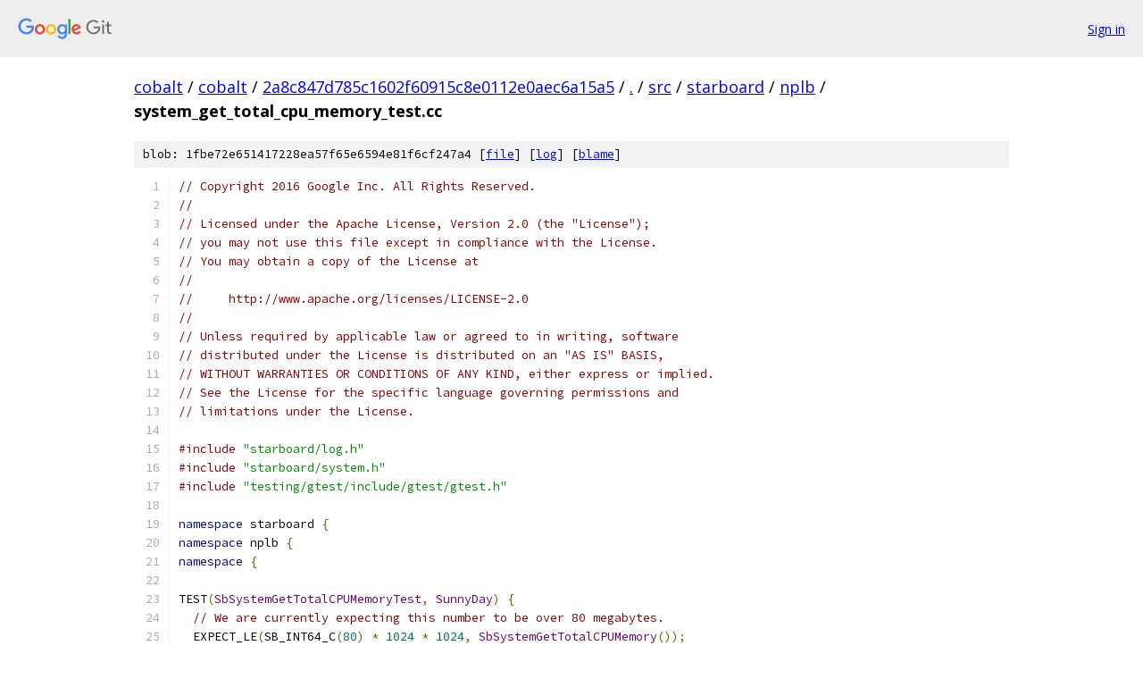

--- FILE ---
content_type: text/html; charset=utf-8
request_url: https://cobalt.googlesource.com/cobalt/+/2a8c847d785c1602f60915c8e0112e0aec6a15a5/src/starboard/nplb/system_get_total_cpu_memory_test.cc?q=ScriptValue&sq=package%3A%5Ecobalt%24&dr=CSs%2F%2F&autodive=0%2F%2F%2F%2F
body_size: 2181
content:
<!DOCTYPE html><html lang="en"><head><meta charset="utf-8"><meta name="viewport" content="width=device-width, initial-scale=1"><title>src/starboard/nplb/system_get_total_cpu_memory_test.cc - cobalt - Git at Google</title><link rel="stylesheet" type="text/css" href="/+static/base.css"><link rel="stylesheet" type="text/css" href="/+static/prettify/prettify.css"><!-- default customHeadTagPart --></head><body class="Site"><header class="Site-header"><div class="Header"><a class="Header-image" href="/"><img src="//www.gstatic.com/images/branding/lockups/2x/lockup_git_color_108x24dp.png" width="108" height="24" alt="Google Git"></a><div class="Header-menu"> <a class="Header-menuItem" href="https://accounts.google.com/AccountChooser?faa=1&amp;continue=https://cobalt.googlesource.com/login/cobalt/%2B/2a8c847d785c1602f60915c8e0112e0aec6a15a5/src/starboard/nplb/system_get_total_cpu_memory_test.cc?q%3DScriptValue%26sq%3Dpackage%253A%255Ecobalt%2524%26dr%3DCSs%252F%252F%26autodive%3D0%252F%252F%252F%252F">Sign in</a> </div></div></header><div class="Site-content"><div class="Container "><div class="Breadcrumbs"><a class="Breadcrumbs-crumb" href="/?format=HTML">cobalt</a> / <a class="Breadcrumbs-crumb" href="/cobalt/">cobalt</a> / <a class="Breadcrumbs-crumb" href="/cobalt/+/2a8c847d785c1602f60915c8e0112e0aec6a15a5">2a8c847d785c1602f60915c8e0112e0aec6a15a5</a> / <a class="Breadcrumbs-crumb" href="/cobalt/+/2a8c847d785c1602f60915c8e0112e0aec6a15a5/?q=ScriptValue&amp;sq=package%3A%5Ecobalt%24&amp;dr=CSs%2F%2F&amp;autodive=0%2F%2F%2F%2F">.</a> / <a class="Breadcrumbs-crumb" href="/cobalt/+/2a8c847d785c1602f60915c8e0112e0aec6a15a5/src?q=ScriptValue&amp;sq=package%3A%5Ecobalt%24&amp;dr=CSs%2F%2F&amp;autodive=0%2F%2F%2F%2F">src</a> / <a class="Breadcrumbs-crumb" href="/cobalt/+/2a8c847d785c1602f60915c8e0112e0aec6a15a5/src/starboard?q=ScriptValue&amp;sq=package%3A%5Ecobalt%24&amp;dr=CSs%2F%2F&amp;autodive=0%2F%2F%2F%2F">starboard</a> / <a class="Breadcrumbs-crumb" href="/cobalt/+/2a8c847d785c1602f60915c8e0112e0aec6a15a5/src/starboard/nplb?q=ScriptValue&amp;sq=package%3A%5Ecobalt%24&amp;dr=CSs%2F%2F&amp;autodive=0%2F%2F%2F%2F">nplb</a> / <span class="Breadcrumbs-crumb">system_get_total_cpu_memory_test.cc</span></div><div class="u-sha1 u-monospace BlobSha1">blob: 1fbe72e651417228ea57f65e6594e81f6cf247a4 [<a href="/cobalt/+/2a8c847d785c1602f60915c8e0112e0aec6a15a5/src/starboard/nplb/system_get_total_cpu_memory_test.cc?q=ScriptValue&amp;sq=package%3A%5Ecobalt%24&amp;dr=CSs%2F%2F&amp;autodive=0%2F%2F%2F%2F">file</a>] [<a href="/cobalt/+log/2a8c847d785c1602f60915c8e0112e0aec6a15a5/src/starboard/nplb/system_get_total_cpu_memory_test.cc">log</a>] [<a href="/cobalt/+blame/2a8c847d785c1602f60915c8e0112e0aec6a15a5/src/starboard/nplb/system_get_total_cpu_memory_test.cc">blame</a>]</div><table class="FileContents"><tr class="u-pre u-monospace FileContents-line"><td class="u-lineNum u-noSelect FileContents-lineNum" data-line-number="1"></td><td class="FileContents-lineContents" id="1"><span class="com">// Copyright 2016 Google Inc. All Rights Reserved.</span></td></tr><tr class="u-pre u-monospace FileContents-line"><td class="u-lineNum u-noSelect FileContents-lineNum" data-line-number="2"></td><td class="FileContents-lineContents" id="2"><span class="com">//</span></td></tr><tr class="u-pre u-monospace FileContents-line"><td class="u-lineNum u-noSelect FileContents-lineNum" data-line-number="3"></td><td class="FileContents-lineContents" id="3"><span class="com">// Licensed under the Apache License, Version 2.0 (the &quot;License&quot;);</span></td></tr><tr class="u-pre u-monospace FileContents-line"><td class="u-lineNum u-noSelect FileContents-lineNum" data-line-number="4"></td><td class="FileContents-lineContents" id="4"><span class="com">// you may not use this file except in compliance with the License.</span></td></tr><tr class="u-pre u-monospace FileContents-line"><td class="u-lineNum u-noSelect FileContents-lineNum" data-line-number="5"></td><td class="FileContents-lineContents" id="5"><span class="com">// You may obtain a copy of the License at</span></td></tr><tr class="u-pre u-monospace FileContents-line"><td class="u-lineNum u-noSelect FileContents-lineNum" data-line-number="6"></td><td class="FileContents-lineContents" id="6"><span class="com">//</span></td></tr><tr class="u-pre u-monospace FileContents-line"><td class="u-lineNum u-noSelect FileContents-lineNum" data-line-number="7"></td><td class="FileContents-lineContents" id="7"><span class="com">//     http://www.apache.org/licenses/LICENSE-2.0</span></td></tr><tr class="u-pre u-monospace FileContents-line"><td class="u-lineNum u-noSelect FileContents-lineNum" data-line-number="8"></td><td class="FileContents-lineContents" id="8"><span class="com">//</span></td></tr><tr class="u-pre u-monospace FileContents-line"><td class="u-lineNum u-noSelect FileContents-lineNum" data-line-number="9"></td><td class="FileContents-lineContents" id="9"><span class="com">// Unless required by applicable law or agreed to in writing, software</span></td></tr><tr class="u-pre u-monospace FileContents-line"><td class="u-lineNum u-noSelect FileContents-lineNum" data-line-number="10"></td><td class="FileContents-lineContents" id="10"><span class="com">// distributed under the License is distributed on an &quot;AS IS&quot; BASIS,</span></td></tr><tr class="u-pre u-monospace FileContents-line"><td class="u-lineNum u-noSelect FileContents-lineNum" data-line-number="11"></td><td class="FileContents-lineContents" id="11"><span class="com">// WITHOUT WARRANTIES OR CONDITIONS OF ANY KIND, either express or implied.</span></td></tr><tr class="u-pre u-monospace FileContents-line"><td class="u-lineNum u-noSelect FileContents-lineNum" data-line-number="12"></td><td class="FileContents-lineContents" id="12"><span class="com">// See the License for the specific language governing permissions and</span></td></tr><tr class="u-pre u-monospace FileContents-line"><td class="u-lineNum u-noSelect FileContents-lineNum" data-line-number="13"></td><td class="FileContents-lineContents" id="13"><span class="com">// limitations under the License.</span></td></tr><tr class="u-pre u-monospace FileContents-line"><td class="u-lineNum u-noSelect FileContents-lineNum" data-line-number="14"></td><td class="FileContents-lineContents" id="14"></td></tr><tr class="u-pre u-monospace FileContents-line"><td class="u-lineNum u-noSelect FileContents-lineNum" data-line-number="15"></td><td class="FileContents-lineContents" id="15"><span class="com">#include</span><span class="pln"> </span><span class="str">&quot;starboard/log.h&quot;</span></td></tr><tr class="u-pre u-monospace FileContents-line"><td class="u-lineNum u-noSelect FileContents-lineNum" data-line-number="16"></td><td class="FileContents-lineContents" id="16"><span class="com">#include</span><span class="pln"> </span><span class="str">&quot;starboard/system.h&quot;</span></td></tr><tr class="u-pre u-monospace FileContents-line"><td class="u-lineNum u-noSelect FileContents-lineNum" data-line-number="17"></td><td class="FileContents-lineContents" id="17"><span class="com">#include</span><span class="pln"> </span><span class="str">&quot;testing/gtest/include/gtest/gtest.h&quot;</span></td></tr><tr class="u-pre u-monospace FileContents-line"><td class="u-lineNum u-noSelect FileContents-lineNum" data-line-number="18"></td><td class="FileContents-lineContents" id="18"></td></tr><tr class="u-pre u-monospace FileContents-line"><td class="u-lineNum u-noSelect FileContents-lineNum" data-line-number="19"></td><td class="FileContents-lineContents" id="19"><span class="kwd">namespace</span><span class="pln"> starboard </span><span class="pun">{</span></td></tr><tr class="u-pre u-monospace FileContents-line"><td class="u-lineNum u-noSelect FileContents-lineNum" data-line-number="20"></td><td class="FileContents-lineContents" id="20"><span class="kwd">namespace</span><span class="pln"> nplb </span><span class="pun">{</span></td></tr><tr class="u-pre u-monospace FileContents-line"><td class="u-lineNum u-noSelect FileContents-lineNum" data-line-number="21"></td><td class="FileContents-lineContents" id="21"><span class="kwd">namespace</span><span class="pln"> </span><span class="pun">{</span></td></tr><tr class="u-pre u-monospace FileContents-line"><td class="u-lineNum u-noSelect FileContents-lineNum" data-line-number="22"></td><td class="FileContents-lineContents" id="22"></td></tr><tr class="u-pre u-monospace FileContents-line"><td class="u-lineNum u-noSelect FileContents-lineNum" data-line-number="23"></td><td class="FileContents-lineContents" id="23"><span class="pln">TEST</span><span class="pun">(</span><span class="typ">SbSystemGetTotalCPUMemoryTest</span><span class="pun">,</span><span class="pln"> </span><span class="typ">SunnyDay</span><span class="pun">)</span><span class="pln"> </span><span class="pun">{</span></td></tr><tr class="u-pre u-monospace FileContents-line"><td class="u-lineNum u-noSelect FileContents-lineNum" data-line-number="24"></td><td class="FileContents-lineContents" id="24"><span class="pln">  </span><span class="com">// We are currently expecting this number to be over 80 megabytes.</span></td></tr><tr class="u-pre u-monospace FileContents-line"><td class="u-lineNum u-noSelect FileContents-lineNum" data-line-number="25"></td><td class="FileContents-lineContents" id="25"><span class="pln">  EXPECT_LE</span><span class="pun">(</span><span class="pln">SB_INT64_C</span><span class="pun">(</span><span class="lit">80</span><span class="pun">)</span><span class="pln"> </span><span class="pun">*</span><span class="pln"> </span><span class="lit">1024</span><span class="pln"> </span><span class="pun">*</span><span class="pln"> </span><span class="lit">1024</span><span class="pun">,</span><span class="pln"> </span><span class="typ">SbSystemGetTotalCPUMemory</span><span class="pun">());</span></td></tr><tr class="u-pre u-monospace FileContents-line"><td class="u-lineNum u-noSelect FileContents-lineNum" data-line-number="26"></td><td class="FileContents-lineContents" id="26"><span class="pun">}</span></td></tr><tr class="u-pre u-monospace FileContents-line"><td class="u-lineNum u-noSelect FileContents-lineNum" data-line-number="27"></td><td class="FileContents-lineContents" id="27"></td></tr><tr class="u-pre u-monospace FileContents-line"><td class="u-lineNum u-noSelect FileContents-lineNum" data-line-number="28"></td><td class="FileContents-lineContents" id="28"><span class="pln">TEST</span><span class="pun">(</span><span class="typ">SbSystemGetTotalCPUMemoryTest</span><span class="pun">,</span><span class="pln"> </span><span class="typ">PrintValues</span><span class="pun">)</span><span class="pln"> </span><span class="pun">{</span></td></tr><tr class="u-pre u-monospace FileContents-line"><td class="u-lineNum u-noSelect FileContents-lineNum" data-line-number="29"></td><td class="FileContents-lineContents" id="29"><span class="pln">  </span><span class="typ">int64_t</span><span class="pln"> bytes_reserved </span><span class="pun">=</span><span class="pln"> </span><span class="typ">SbSystemGetTotalCPUMemory</span><span class="pun">();</span></td></tr><tr class="u-pre u-monospace FileContents-line"><td class="u-lineNum u-noSelect FileContents-lineNum" data-line-number="30"></td><td class="FileContents-lineContents" id="30"><span class="pln">  </span><span class="typ">int64_t</span><span class="pln"> bytes_in_use </span><span class="pun">=</span><span class="pln"> </span><span class="typ">SbSystemGetUsedCPUMemory</span><span class="pun">();</span></td></tr><tr class="u-pre u-monospace FileContents-line"><td class="u-lineNum u-noSelect FileContents-lineNum" data-line-number="31"></td><td class="FileContents-lineContents" id="31"></td></tr><tr class="u-pre u-monospace FileContents-line"><td class="u-lineNum u-noSelect FileContents-lineNum" data-line-number="32"></td><td class="FileContents-lineContents" id="32"><span class="pln">  std</span><span class="pun">::</span><span class="pln">stringstream ss</span><span class="pun">;</span></td></tr><tr class="u-pre u-monospace FileContents-line"><td class="u-lineNum u-noSelect FileContents-lineNum" data-line-number="33"></td><td class="FileContents-lineContents" id="33"><span class="pln">  ss </span><span class="pun">&lt;&lt;</span><span class="pln"> </span><span class="str">&quot;\n&quot;</span></td></tr><tr class="u-pre u-monospace FileContents-line"><td class="u-lineNum u-noSelect FileContents-lineNum" data-line-number="34"></td><td class="FileContents-lineContents" id="34"><span class="pln">     </span><span class="pun">&lt;&lt;</span><span class="pln"> </span><span class="str">&quot;SbSystemGetTotalCPUMemory() = &quot;</span><span class="pln"> </span><span class="pun">&lt;&lt;</span><span class="pln"> </span><span class="typ">SbSystemGetTotalCPUMemory</span><span class="pun">()</span><span class="pln"> </span><span class="pun">&lt;&lt;</span><span class="pln"> </span><span class="str">&quot;\n&quot;</span></td></tr><tr class="u-pre u-monospace FileContents-line"><td class="u-lineNum u-noSelect FileContents-lineNum" data-line-number="35"></td><td class="FileContents-lineContents" id="35"><span class="pln">     </span><span class="pun">&lt;&lt;</span><span class="pln"> </span><span class="str">&quot;SbSystemGetUsedCPUMemory()  = &quot;</span><span class="pln"> </span><span class="pun">&lt;&lt;</span><span class="pln"> </span><span class="typ">SbSystemGetUsedCPUMemory</span><span class="pun">()</span></td></tr><tr class="u-pre u-monospace FileContents-line"><td class="u-lineNum u-noSelect FileContents-lineNum" data-line-number="36"></td><td class="FileContents-lineContents" id="36"><span class="pln">     </span><span class="pun">&lt;&lt;</span><span class="pln"> </span><span class="str">&quot;\n\n&quot;</span><span class="pun">;</span></td></tr><tr class="u-pre u-monospace FileContents-line"><td class="u-lineNum u-noSelect FileContents-lineNum" data-line-number="37"></td><td class="FileContents-lineContents" id="37"><span class="pln">  </span><span class="typ">SbLogRaw</span><span class="pun">(</span><span class="pln">ss</span><span class="pun">.</span><span class="pln">str</span><span class="pun">().</span><span class="pln">c_str</span><span class="pun">());</span></td></tr><tr class="u-pre u-monospace FileContents-line"><td class="u-lineNum u-noSelect FileContents-lineNum" data-line-number="38"></td><td class="FileContents-lineContents" id="38"><span class="pun">}</span></td></tr><tr class="u-pre u-monospace FileContents-line"><td class="u-lineNum u-noSelect FileContents-lineNum" data-line-number="39"></td><td class="FileContents-lineContents" id="39"></td></tr><tr class="u-pre u-monospace FileContents-line"><td class="u-lineNum u-noSelect FileContents-lineNum" data-line-number="40"></td><td class="FileContents-lineContents" id="40"><span class="pun">}</span><span class="pln">  </span><span class="com">// namespace</span></td></tr><tr class="u-pre u-monospace FileContents-line"><td class="u-lineNum u-noSelect FileContents-lineNum" data-line-number="41"></td><td class="FileContents-lineContents" id="41"><span class="pun">}</span><span class="pln">  </span><span class="com">// namespace nplb</span></td></tr><tr class="u-pre u-monospace FileContents-line"><td class="u-lineNum u-noSelect FileContents-lineNum" data-line-number="42"></td><td class="FileContents-lineContents" id="42"><span class="pun">}</span><span class="pln">  </span><span class="com">// namespace starboard</span></td></tr></table><script nonce="sVcwtd7tOomsJXnQ2pdqQg">for (let lineNumEl of document.querySelectorAll('td.u-lineNum')) {lineNumEl.onclick = () => {window.location.hash = `#${lineNumEl.getAttribute('data-line-number')}`;};}</script></div> <!-- Container --></div> <!-- Site-content --><footer class="Site-footer"><div class="Footer"><span class="Footer-poweredBy">Powered by <a href="https://gerrit.googlesource.com/gitiles/">Gitiles</a>| <a href="https://policies.google.com/privacy">Privacy</a>| <a href="https://policies.google.com/terms">Terms</a></span><span class="Footer-formats"><a class="u-monospace Footer-formatsItem" href="?format=TEXT">txt</a> <a class="u-monospace Footer-formatsItem" href="?format=JSON">json</a></span></div></footer></body></html>